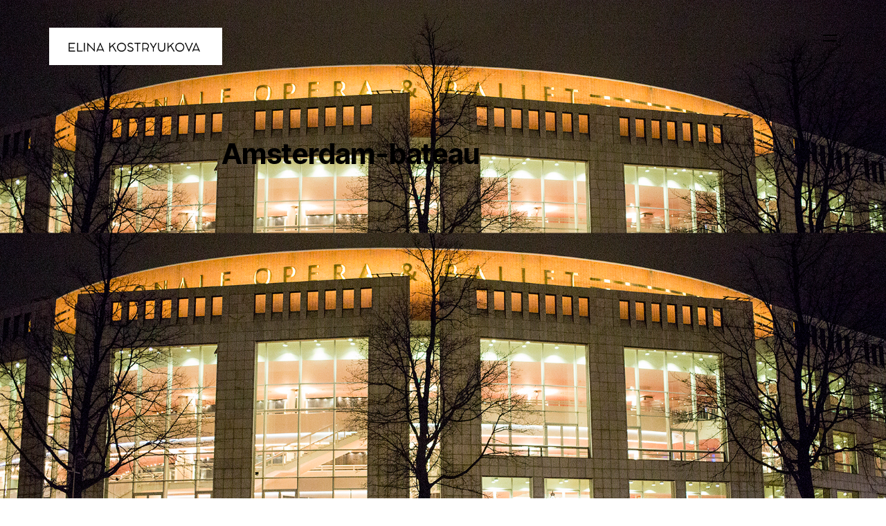

--- FILE ---
content_type: text/css
request_url: https://www.elinakst.com/wp-content/themes/facade/assets/css/main.css?ver=2.0.5
body_size: 8414
content:
@charset "UTF-8";
@font-face {
  font-family: "Inter";
  font-weight: 100 900;
  font-style: normal;
  font-display: swap;
  font-named-instance: "Regular";
  src: url("../fonts/Inter-roman.var.woff2") format("woff2");
}
@font-face {
  font-family: "Inter";
  font-weight: 100 900;
  font-style: italic;
  font-display: swap;
  font-named-instance: "Italic";
  src: url("../fonts/Inter-italic.var.woff2") format("woff2");
}
:root {
  --color-primary: #000;
  --color-bg: #fff;
  --color-primary-dark: #fff;
  --font-primary: Inter;
  --font-secondary: Inter;
  --font-size-base: 15px;
  --font-size-h6-min: 15;
  --font-size-h6-max: 15;
  --font-size-h5-min: 19;
  --font-size-h5-max: 19;
  --font-size-h4-min: 23;
  --font-size-h4-max: 23;
  --font-size-h3-min: 23;
  --font-size-h3-max: 29;
  --font-size-h2-min: 24;
  --font-size-h2-max: 36;
  --font-size-h1-min: 27;
  --font-size-h1-max: 46;
  --font-size-lg-min: 34;
  --font-size-lg-max: 57;
  --font-size-xl-min: 40;
  --font-size-xl-max: 71;
  --font-size-xxl-min: 38;
  --font-size-xxl-max: 89;
  --font-size-h6: clamp(var(--font-size-h6-min) * 1px, var(--font-size-h6-max) * 100vw / 1440, var(--font-size-h6-max) * 1px);
  --font-size-h5: clamp(var(--font-size-h5-min) * 1px, var(--font-size-h5-max) * 100vw / 1440, var(--font-size-h5-max) * 1px);
  --font-size-h4: clamp(var(--font-size-h4-min) * 1px, var(--font-size-h4-max) * 100vw / 1440, var(--font-size-h4-max) * 1px);
  --font-size-h3: clamp(var(--font-size-h3-min) * 1px, var(--font-size-h3-max) * 100vw / 1440, var(--font-size-h3-max) * 1px);
  --font-size-h2: clamp(var(--font-size-h2-min) * 1px, var(--font-size-h2-max) * 100vw / 1440, var(--font-size-h2-max) * 1px);
  --font-size-h1: clamp(var(--font-size-h1-min) * 1px, var(--font-size-h1-max) * 100vw / 1440, var(--font-size-h1-max) * 1px);
  --font-size-lg: clamp(var(--font-size-lg-min) * 1px, var(--font-size-lg-max) * 100vw / 1440, var(--font-size-lg-max) * 1px);
  --font-size-xl: clamp(var(--font-size-xl-min) * 1px, var(--font-size-xl-max) * 100vw / 1440, var(--font-size-xl-max) * 1px);
  --font-size-xxl: clamp(var(--font-size-xxl-min) * 1px, var(--font-size-xxl-max) * 100vw / 1440, var(--font-size-xxl-max) * 1px);
  --line-height-base: 1.75;
  --line-height-h6: 1.75;
  --line-height-h5: 1.6;
  --line-height-h4: 1.5;
  --line-height-h3: 1.4;
  --line-height-h2: 1.3;
  --line-height-h1: 1.25;
  --line-height-lg: 1.15;
  --line-height-xl: 1.1;
  --line-height-xxl: 1;
  --letter-spacing-h6: 0;
  --letter-spacing-h5: 0;
  --letter-spacing-h4: -0.01em;
  --letter-spacing-h3: -0.02em;
  --letter-spacing-h2: -0.025em;
  --letter-spacing-h1: -0.03em;
  --letter-spacing-lg: -0.035em;
  --letter-spacing-xl: -0.04em;
  --letter-spacing-xxl: -0.045em;
  --spacing-base: 30px;
  --spacing-sm: 15px;
  --spacing-md-min: 50;
  --spacing-md-max: 70;
  --spacing-lg-min: 70;
  --spacing-lg-max: 100;
  --spacing-xl-min: 70;
  --spacing-xl-max: 160;
  --spacing-xxl-min: 100;
  --spacing-xxl-max: 210;
  --spacing-outer-min: 30;
  --spacing-outer-max: 80;
  --spacing-md: clamp(var(--spacing-md-min) * 1px, var(--spacing-md-max) * 100vw / 1440, var(--spacing-md-max) * 1px);
  --spacing-lg: clamp(var(--spacing-lg-min) * 1px, var(--spacing-lg-max) * 100vw / 1440, var(--spacing-lg-max) * 1px);
  --spacing-xl: clamp(var(--spacing-xl-min) * 1px, var(--spacing-xl-max) * 100vw / 1440, var(--spacing-xl-max) * 1px);
  --spacing-xxl: clamp(var(--spacing-xxl-min) * 1px, var(--spacing-xxl-max) * 100vw / 1440, var(--spacing-xxl-max) * 1px);
  --spacing-outer: clamp(var(--spacing-outer-min) * 1px, var(--spacing-outer-max) * 100vw / 1440, var(--spacing-outer-max) * 1px);
  --spacing-align: calc(0.5 * (100vw - (var(--aligndefault) + (2 * var(--spacing-outer)))));
  --aligndefault: calc(100vw - calc(var(--spacing-outer) * 2));
  --alignwide: calc(100vw - calc(var(--spacing-outer) * 2));
  --wp--style--block-gap: var(--spacing-base);
  --gallery-block--gutter-size: var(--spacing-base);
  --ease-in-out-quart: cubic-bezier(0.76, 0, 0.24, 1);
  --ease-out-quart: cubic-bezier(0.25, 1, 0.5, 1);
}
@media (min-width: 1024px) {
  :root {
    --aligndefault: 65vw;
  }
}
@media (min-width: 1025px) {
  :root {
    --aligndefault: 50vw;
    --alignwide: calc(100vw - calc(var(--spacing-outer) * 4 + 40px));
  }
}

* {
  box-sizing: border-box;
}

html {
  -webkit-font-smoothing: antialiased;
}

body {
  overflow-x: hidden;
  overflow-wrap: break-word;
  margin: 0;
  background-color: var(--color-bg);
  color: var(--color-primary);
  font-family: var(--font-primary);
  font-size: var(--font-size-base);
  line-height: var(--line-height-base);
  transition: background 0.3s var(--ease-in-out-quart);
}
body.menu-toggled {
  overflow: hidden;
}

a {
  color: currentColor;
  text-decoration: none;
  text-underline-offset: 2px;
}

p {
  margin: 0 0 var(--spacing-base);
}
p:last-child {
  margin-bottom: 0;
}

::selection {
  color: var(--color-bg);
  background: var(--color-primary);
}

h1, h2, h3, h4, h5, h6 {
  clear: both;
  margin: 0 0 var(--spacing-base);
  font-family: var(--font-secondary);
  font-weight: 500;
}

h1, .h1 {
  font-size: var(--font-size-h1);
  font-weight: 600;
  line-height: var(--line-height-h1);
  letter-spacing: var(--letter-spacing-h1);
}

h2, .h2 {
  font-size: var(--font-size-h2);
  line-height: var(--line-height-h2);
  font-weight: 600;
  letter-spacing: var(--letter-spacing-h2);
}

h3, .h3 {
  font-size: var(--font-size-h3);
  line-height: var(--line-height-h3);
  letter-spacing: var(--letter-spacing-h3);
}

h4, .h4 {
  font-size: var(--font-size-h4);
  line-height: var(--line-height-h4);
  letter-spacing: var(--letter-spacing-h4);
}

h5, .h5 {
  font-size: var(--font-size-h5);
  line-height: var(--line-height-h5);
  letter-spacing: var(--letter-spacing-h5);
}

h6, .h6 {
  font-size: var(--font-size-h6);
  line-height: var(--line-height-h6);
  letter-spacing: var(--letter-spacing-h6);
}

.lg {
  font-size: var(--font-size-lg);
  line-height: var(--line-height-lg);
  font-weight: 700;
  letter-spacing: var(--letter-spacing-lg);
}

.xl {
  font-size: var(--font-size-xl);
  line-height: var(--line-height-xl);
  font-weight: 700;
  letter-spacing: var(--letter-spacing-xl);
}

.xxl {
  font-size: var(--font-size-xxl);
  line-height: var(--line-height-xxl);
  font-weight: 700;
  letter-spacing: var(--letter-spacing-xxl);
}

.has-medium-font-size {
  font-size: var(--font-size-h5) !important;
  line-height: var(--line-height-h5);
  letter-spacing: var(--letter-spacing-h5);
}

.has-large-font-size {
  font-size: var(--font-size-h2) !important;
  line-height: var(--line-height-h2);
  letter-spacing: var(--letter-spacing-h2);
}

.has-extra-large-font-size {
  font-size: var(--font-size-h1) !important;
  line-height: var(--line-height-h1);
  letter-spacing: var(--letter-spacing-h1);
}

.has-huge-font-size {
  font-size: var(--font-size-lg) !important;
  line-height: var(--line-height-lg);
  letter-spacing: var(--letter-spacing-lg);
}

img {
  display: block;
  height: auto;
  max-width: 100%;
}

embed,
iframe,
object,
video {
  max-width: 100%;
}

/* Media captions */
figcaption,
.wp-caption,
.wp-caption-text,
.gallery-caption,
.wp-block-image figcaption,
.wp-block-embed figcaption {
  margin-top: var(--spacing-sm);
  margin-bottom: var(--spacing-base);
  color: currentColor;
  text-align: center;
}

.aligndefault,
.entry-content > *:not(.alignwide):not(.alignfull):not(.alignleft):not(.alignright),
*[class*=inner-container] > *:not(.entry-content):not(.alignwide):not(.alignfull):not(.alignleft):not(.alignright) {
  max-width: var(--aligndefault);
  width: 100%;
  margin-right: auto;
  margin-left: auto;
}

.alignwide {
  max-width: var(--alignwide);
  width: 100%;
  margin-right: auto;
  margin-left: auto;
}

.alignfull {
  width: unset;
  margin-right: calc(-1 * var(--spacing-outer));
  margin-left: calc(-1 * var(--spacing-outer));
}

.alignleft {
  float: left;
  max-width: 50%;
  margin-right: var(--spacing-base);
  margin-bottom: var(--spacing-base);
}
.entry-content > .alignleft {
  margin-left: var(--spacing-align);
}

.alignright {
  float: right;
  max-width: 50%;
  margin-left: var(--spacing-base);
  margin-bottom: var(--spacing-base);
}
.entry-content > .alignright {
  margin-right: var(--spacing-align);
}

.aligncenter {
  clear: both;
  display: block;
  float: none;
  margin-right: auto;
  margin-left: auto;
  text-align: center;
}

/* Forms
 * ------------------------------------------- */
button,
input,
select,
textarea {
  max-width: 100%;
  margin: 0;
  color: inherit;
  font-family: inherit;
  font-size: inherit;
  line-height: inherit;
}
button:focus,
input:focus,
select:focus,
textarea:focus {
  outline: none;
}

input[type=text],
input[type=email],
input[type=url],
input[type=password],
input[type=search],
input[type=tel],
textarea {
  width: 100%;
  padding: 0 0 5px;
  border: 0;
  border-bottom: 1px solid currentColor;
  border-radius: 0;
  background: none;
  transition: border 0.6s var(--ease-out-quart);
}

textarea {
  vertical-align: top;
}

button,
input[type=button],
input[type=submit] {
  cursor: pointer;
  padding: 0;
  border: none;
  border-radius: 0;
  background: none;
  font-size: var(--font-size-h4);
  line-height: var(--line-height-h4);
  letter-spacing: var(--letter-spacing-h4);
  -webkit-appearance: none;
}

::-webkit-input-placeholder {
  opacity: 1;
  color: inherit;
}

::-moz-placeholder {
  opacity: 1;
  color: inherit;
}

@media (min-width: 768px) {
  .indent {
    text-indent: 120px;
  }
}

.text-align-center {
  text-align: center;
}

.text-align-right {
  text-align: right;
}

.no-text-decoration a {
  text-decoration: none !important;
}

.cover {
  position: absolute;
  top: 0;
  left: 0;
  width: 100%;
  height: 100%;
  object-fit: cover;
}

.mt-none {
  margin-top: 0;
}

.mt-base {
  margin-top: var(--spacing-base);
}

.mt-md {
  margin-top: var(--spacing-md);
}

.mt-lg {
  margin-top: var(--spacing-lg);
}

.mt-xl {
  margin-top: var(--spacing-xl);
}

.mb-none {
  margin-bottom: 0;
}

.mb-base {
  margin-bottom: var(--spacing-md);
}

.mb-md {
  margin-bottom: var(--spacing-md);
}

.mb-lg {
  margin-bottom: var(--spacing-lg);
}

.mb-xl {
  margin-bottom: var(--spacing-xl);
}

.arrow,
.arrow-back {
  position: relative;
  display: inline-block;
  width: 48px;
  height: 14px;
}
.arrow::before,
.arrow-back::before {
  content: "";
  position: absolute;
  top: 6px;
  left: 0;
  width: 100%;
  height: 2px;
  background-color: currentColor;
}
.arrow::after,
.arrow-back::after {
  content: "";
  position: absolute;
  top: 2px;
  width: 8px;
  height: 8px;
  border-width: 0 2px 2px 0;
  border-style: solid;
  border-color: currentColor;
}

.arrow::after {
  right: 0;
  transform: rotate(-45deg);
}

.arrow-back::after {
  left: 0;
  transform: rotate(135deg);
}

/* Screen reader text ------------------------ */
.screen-reader-text {
  border: 0;
  clip: rect(1px, 1px, 1px, 1px);
  clip-path: inset(50%);
  height: 1px;
  margin: -1px;
  overflow: hidden;
  padding: 0;
  position: absolute;
  width: 1px;
  word-wrap: normal;
}

/* Header
 * ------------------------------------------- */
.site-header {
  display: flex;
  align-items: center;
  justify-content: space-between;
  padding: 40px var(--spacing-outer);
}
.hero-full .site-header {
  z-index: 2;
  position: absolute;
  top: var(--wp-admin--admin-bar--height, 0px);
  left: 0;
  width: 100%;
}
@media (min-width: 768px) {
  .hero-split .site-header {
    z-index: 2;
    position: absolute;
    top: var(--wp-admin--admin-bar--height, 0px);
    left: 0;
    width: 100%;
  }
}
.site-header path {
  fill: currentColor;
}

/* Logo -------------------------------------- */
.site-logo {
  position: relative;
  font-size: var(--font-size-h5);
  line-height: var(--line-height-h5);
  font-weight: 700;
  letter-spacing: var(--letter-spacing-h5);
}
.site-logo img {
  max-width: calc(1px * var(--logo-width, 250));
  transition: opacity 0.3s var(--ease-in-out-quart);
}
.site-logo .logo-light {
  opacity: 0;
  position: absolute;
  top: 0;
  left: 0;
}
.hero-dark .site-logo {
  color: var(--color-primary-dark);
}
.hero-dark .site-logo .logo {
  opacity: 0;
}
.hero-dark .site-logo .logo-light {
  opacity: 1;
}

/* Menu -------------------------------------- */
.site-menu-wrapper ul {
  margin: 0;
  padding: 0;
  list-style: none;
}
.site-menu-wrapper ul li {
  position: relative;
}
@media (max-width: 1024px) {
  .site-menu-wrapper {
    overflow-y: scroll;
    z-index: 998;
    position: fixed;
    top: 0;
    left: 0;
    width: 100%;
    height: 100%;
    background-color: var(--color-bg);
    transform: translateX(100%);
    transition: transform 0.3s var(--ease-in-out-quart);
  }
  .menu-toggled .site-menu-wrapper {
    transform: translateX(0);
    transition-duration: 0.6s;
  }
  .site-menu-wrapper .site-menu-inner {
    min-height: 100%;
    display: flex;
    flex-direction: column;
    justify-content: center;
    padding: var(--spacing-outer);
  }
}
@media (min-width: 1025px) {
  .menu-full .site-menu-wrapper, .menu-center .site-menu-wrapper, .menu-side .site-menu-wrapper {
    overflow: auto;
    z-index: 998;
    position: fixed;
    top: 0;
    width: 100%;
    height: 100%;
    background-color: var(--color-bg);
    transition: transform 0.3s var(--ease-in-out-quart);
  }
  .menu-full .site-menu-wrapper .site-menu-inner, .menu-center .site-menu-wrapper .site-menu-inner, .menu-side .site-menu-wrapper .site-menu-inner {
    min-height: 100%;
    display: flex;
  }
  .menu-full .site-menu-wrapper ul, .menu-center .site-menu-wrapper ul, .menu-side .site-menu-wrapper ul {
    display: flex;
    flex-direction: column;
  }
  .menu-full .site-menu-wrapper {
    left: 0;
    transform: translateY(-100%);
  }
  .menu-full .site-menu-wrapper .site-menu-inner {
    flex-direction: row-reverse;
    align-items: flex-end;
    justify-content: space-between;
    padding: var(--spacing-xl);
  }
  .menu-full .site-menu-wrapper .site-menu {
    text-align: right;
  }
  .menu-full .site-menu-wrapper ul {
    align-items: flex-end;
  }
  .menu-full.menu-toggled .site-menu-wrapper {
    transform: translateY(0);
    transition-duration: 0.6s;
  }
  .menu-center .site-menu-wrapper {
    left: 0;
    text-align: center;
    transform: translateY(-100%);
  }
  .menu-center .site-menu-wrapper .site-menu-inner {
    align-items: center;
    flex-direction: column;
    justify-content: center;
    padding: var(--spacing-md) var(--spacing-xl);
  }
  .menu-center .site-menu-wrapper ul {
    align-items: center;
  }
  .menu-center.menu-toggled .site-menu-wrapper {
    transform: translateY(0);
    transition-duration: 0.6s;
  }
  .menu-side .site-menu-wrapper {
    right: 0;
    width: 50%;
    transform: translateX(100%);
  }
  .menu-side .site-menu-wrapper .site-menu-inner {
    flex-direction: column;
    justify-content: center;
    padding: var(--spacing-md) var(--spacing-lg);
  }
  .menu-side .site-menu-wrapper ul {
    align-items: flex-start;
  }
  .menu-side.menu-toggled .site-menu-wrapper {
    transform: translateX(0);
    transition-duration: 0.6s;
  }
  .menu-classic .site-menu-wrapper .site-menu {
    transition: opacity 0.6s var(--ease-in-out-quart);
  }
  .menu-classic .site-menu-wrapper .site-menu li {
    display: inline-block;
    margin-left: 30px;
  }
  .menu-classic .site-menu-wrapper .site-menu li:hover .sub-menu {
    max-height: var(--submenu-height) !important;
  }
  .menu-classic .site-menu-wrapper .site-menu .lg,
.menu-classic .site-menu-wrapper .site-menu .h5 {
    font-size: var(--font-size-base);
    line-height: 1.75;
    font-weight: 400;
    letter-spacing: 0;
  }
  .menu-classic.hero-dark .site-menu-wrapper {
    color: var(--color-primary-dark);
  }
}
.site-menu-wrapper .sub-menu {
  overflow: hidden;
  transition: max-height 0.6s var(--ease-in-out-quart);
  will-change: transform;
}
.site-menu-wrapper .sub-menu li:first-child {
  margin-top: 15px;
}
.site-menu-wrapper .sub-menu li:last-child {
  margin-bottom: 15px;
}
@media (min-width: 1025px) {
  .menu-classic .site-menu-wrapper .sub-menu {
    z-index: 3;
    position: absolute;
    top: 100%;
    left: 0;
    transition: max-height 0.6s var(--ease-out-quart);
  }
  .menu-classic .site-menu-wrapper .sub-menu li {
    display: block;
    margin-left: 0;
  }
}
.site-menu-wrapper .sub-menu a {
  text-decoration: underline;
  text-decoration-color: transparent;
  text-underline-offset: 2px;
  transition: text-decoration-color 0.3s;
}
.site-menu-wrapper .sub-menu a:hover {
  text-decoration-color: currentColor;
}
.site-menu-wrapper .sub-menu .current-menu-item > a {
  text-decoration: underline;
}
.site-menu-wrapper .submenu-open .sub-menu {
  max-height: var(--submenu-height) !important;
}

/* Submenu toogle */
@media (max-width: 1024px) {
  .submenu-toggle {
    font-size: var(--font-size-lg);
    line-height: var(--line-height-lg);
    font-weight: 300;
  }
  .submenu-toggle::before {
    content: "+";
    width: 40px;
    display: inline-block;
    text-align: center;
  }
  .submenu-open .submenu-toggle::before {
    content: "-";
  }
}
@media (min-width: 1025px) {
  .menu-full .submenu-toggle, .menu-center .submenu-toggle, .menu-side .submenu-toggle {
    position: absolute;
    top: 0;
    left: 0;
    width: 100%;
    height: 100%;
    cursor: pointer;
  }
  .menu-full .submenu-open .submenu-toggle, .menu-center .submenu-open .submenu-toggle, .menu-side .submenu-open .submenu-toggle {
    pointer-events: none;
  }
}

.menu-close {
  pointer-events: none;
  opacity: 0;
  visibility: hidden;
  z-index: 997;
  position: fixed;
  top: 0;
  left: 0;
  width: 100%;
  height: 100%;
  background-color: rgba(0, 0, 0, 0.1);
  transition: opacity 0.3s, visibility 0.3s;
}
.menu-toggled .menu-close {
  pointer-events: auto;
  opacity: 1;
  visibility: visible;
}

/* Menu toggle ------------------------------- */
.menu-toggle {
  z-index: 999;
  cursor: pointer;
  position: fixed;
  top: calc(var(--wp-admin--admin-bar--height, 0px) + 50px);
  right: var(--spacing-outer);
}
@media (min-width: 1025px) {
  .menu-classic .menu-toggle {
    display: none;
  }
}
.menu-toggle::after {
  content: "";
  display: block;
  position: absolute;
  top: -20px;
  right: -20px;
  bottom: -20px;
  left: -20px;
}
.menu-toggle div {
  width: 20px;
  height: 2px;
  transition: transform 0.3s;
}
.menu-toggle div:last-child {
  margin-top: 6px;
}
.menu-toggle span {
  display: block;
  width: 100%;
  height: 100%;
  transition: transform 0.5s 0.1s;
  transform-origin: left;
}
.menu-toggle span::before {
  content: "";
  display: block;
  width: 100%;
  height: 100%;
  background-color: currentColor;
  transition: color 0.3s, transform 0.5s 0.1s;
}
.is-animating .menu-toggle span {
  transform: scaleX(0);
}
.is-leaving .menu-toggle span {
  transform: scaleX(0);
  transform-origin: right;
}
.menu-toggled .menu-toggle div:nth-child(1) {
  transform: translateY(4px) rotate(45deg);
}
.menu-toggled .menu-toggle div:nth-child(2) {
  transform: translateY(-4px) rotate(-45deg);
}
.menu-toggle div:nth-child(2) span {
  transition-delay: 0.2s;
}
.menu-toggle:hover span::before {
  animation: menu-toggle 0.5s 0.1s forwards;
}
.menu-toggle:hover div:nth-child(2) span::before {
  animation: menu-toggle 0.5s 0.2s forwards;
}

@keyframes menu-toggle {
  0%, 49% {
    transform-origin: right;
  }
  49% {
    transform: scaleX(0);
  }
  50%, 100% {
    transform-origin: left;
  }
}
.menu-toggled:not(.menu-side) {
  overflow: hidden;
}

body:not(.menu-toggled) .menu-toggle.dark {
  color: var(--color-primary-dark);
}

/* Info -------------------------------------- */
@media (max-width: 1024px) {
  .site-info {
    margin-top: var(--spacing-base);
  }
}
@media (min-width: 1025px) {
  .menu-center .site-info, .menu-side .site-info {
    margin-top: var(--spacing-md);
  }
  .menu-classic .site-info {
    display: none;
  }
}
.site-info a {
  text-decoration: underline;
  text-decoration-color: transparent;
  transition: text-decoration-color 0.3s;
}
.site-info a:hover {
  text-decoration-color: currentColor;
}

.site-social a {
  margin-right: 10px;
}
@media (min-width: 1025px) {
  .menu-center .site-social a {
    margin: 0 5px;
  }
}

/* Hero
 * ------------------------------------------- */
.site-hero {
  position: relative;
}
.hero-dark .site-hero {
  color: var(--color-primary-dark);
}

.hero-caption * + * {
  margin-top: var(--spacing-sm);
}
@media (min-width: 768px) {
  .hero-caption * + * {
    margin-top: var(--spacing-base);
  }
}
.hero-caption .hero-title {
  margin-bottom: 0;
  font-weight: 700;
}
.hero-caption.alignfull {
  width: 100%;
  margin-right: 0;
  margin-left: 0;
  padding-right: var(--spacing-outer);
  padding-left: var(--spacing-outer);
}
.hero-caption .hero-subtitle span + span::before {
  content: "—";
  margin: 0 15px;
}
@media (max-width: 767px) {
  .hero-caption .hero-back {
    display: none;
  }
}
.hero-caption .arrow-back {
  margin-right: 8px;
  transform: translateY(2px);
}

.hero-media {
  user-select: none;
  pointer-events: none;
}
.hero-media .mask {
  position: absolute;
  top: 0;
  right: 0;
  bottom: 0;
  left: 0;
  will-change: transform;
}

/* Default style ----------------------------- */
.hero-default .site-hero {
  margin-top: var(--spacing-md);
}
.hero-default .hero-media {
  position: relative;
  margin-top: var(--spacing-lg);
}
.hero-default .hero-media::before {
  content: "";
  height: 80vh;
  display: block;
}
.hero-default .hero-has-parallax .hero-media {
  overflow: hidden;
}
.hero-default .hero-has-parallax .mask {
  top: -10%;
  bottom: -5%;
}

/* Fullscreen style -------------------------- */
.hero-full .site-hero {
  isolation: isolate;
  height: 100vh;
  display: flex;
  justify-content: center;
  align-items: center;
}
.hero-full .hero-media {
  z-index: -1;
}
.hero-full .hero-has-parallax .hero-media {
  overflow: hidden;
  position: absolute;
  top: 0;
  left: 0;
  width: 100%;
  height: 100%;
}

/* Split style ------------------------------- */
@media (max-width: 767px) {
  .hero-split .site-hero {
    margin-top: var(--spacing-md);
  }
}
@media (min-width: 768px) {
  .hero-split .site-hero {
    max-width: var(--alignwide);
    width: 100%;
    height: 100vh;
    margin-right: auto;
    margin-left: auto;
    display: grid;
    grid-template-columns: 1fr 1fr;
    align-items: center;
  }
}
.hero-split .hero-media {
  position: relative;
}
.hero-split .hero-media::before {
  content: "";
  height: 80vh;
  display: block;
}
.hero-split .hero-has-parallax .hero-media {
  overflow: hidden;
}
.hero-split .hero-has-parallax .mask {
  top: -5%;
  bottom: -5%;
}
@media (max-width: 767px) {
  .hero-split .hero-caption {
    max-width: var(--aligndefault);
    width: 100%;
    margin-right: auto;
    margin-bottom: var(--spacing-lg);
    margin-left: auto;
  }
}
@media (min-width: 768px) {
  .hero-split .hero-caption {
    padding-right: var(--spacing-lg);
  }
}

/* Main
 * ------------------------------------------- */
.site-main {
  padding-right: var(--spacing-outer);
  padding-left: var(--spacing-outer);
}
.no-hero .site-main {
  margin-top: var(--spacing-md);
}
.no-hero.home.blog .site-main {
  margin-top: var(--spacing-xl);
}
.no-hero.has-bg-title .site-main {
  margin-top: 60vh;
}

/* 404 --------------------------------------- */
.error404 .site-hero {
  margin-top: 0;
  margin-bottom: 0;
  text-align: center;
  --spacing-base: var(--spacing-sm);
}
.error404 .hero-title {
  font-size: var(--font-size-xxl);
  line-height: var(--line-height-xxl);
  letter-spacing: var(--letter-spacing-xxl);
}
.error404 .hero-subtitle a {
  text-decoration: underline;
}
.error404 .hero-subtitle a:hover {
  text-decoration: none;
}
.error404 .site-footer {
  position: absolute;
  left: 0;
  bottom: 0;
  width: 100%;
}

/* Footer
 * ------------------------------------------- */
.site-footer {
  margin-top: var(--spacing-xxl);
  padding: 0 var(--spacing-outer) 40px;
}
@media (min-width: 768px) {
  .site-footer {
    display: grid;
    grid-template-columns: 1fr 1fr;
  }
}
.site-footer a {
  text-decoration: underline;
  text-decoration-color: transparent;
  transition: text-decoration-color 0.3s;
}
.site-footer a:hover {
  text-decoration-color: currentColor;
}
@media (min-width: 768px) {
  .site-footer .footer-column:nth-child(2) {
    text-align: right;
  }
}
.single-project .site-footer {
  margin-top: 0;
}

/* Background media -------------------------- */
.has-bg-media {
  isolation: isolate;
}

.background-media {
  opacity: calc(0.01 * var(--bg-opacity, 100));
  z-index: -1;
  pointer-events: none;
  user-select: none;
  position: fixed;
  top: 0;
  left: 0;
  width: 100%;
  height: 100vh;
  transition: opacity 0.6s ease;
}
.is-animating .background-media {
  opacity: 0;
}
.is-leaving .background-media {
  opacity: 0;
}
.background-media img {
  transition: transform 0.8s var(--ease-out-quart);
}
.is-animating .background-media img {
  transform: scale(1.04);
}
.is-leaving .background-media img {
  transform: scale(1.04);
}

/* Background title -------------------------- */
.has-bg-title {
  isolation: isolate;
}

.background-title {
  z-index: -1;
  pointer-events: none;
  user-select: none;
  position: fixed;
  top: 0;
  left: 0;
  width: 100%;
  height: 100vh;
  display: flex;
  align-items: center;
  font-family: var(--font-secondary);
  transition: opacity 0.6s var(--ease-in-out-quart);
}
.background-title > div {
  width: 100%;
  padding-right: var(--spacing-outer);
  padding-left: var(--spacing-outer);
}
.is-animating .background-title {
  opacity: 0;
}
.is-leaving .background-title {
  opacity: 0;
}
.projects-hovered .background-title {
  opacity: 0;
  transition-duration: 0.3s;
}

/* Entry
 * ------------------------------------------- */
.entry-content > *,
[class*=inner-container] > * {
  margin-top: var(--spacing-base);
  margin-bottom: var(--spacing-base);
}
.entry-content > *:first-child,
[class*=inner-container] > *:first-child {
  margin-top: 0;
}
.entry-content > *:last-child,
[class*=inner-container] > *:last-child {
  margin-bottom: 0;
}
.entry-content > *.alignleft, .entry-content > *.alignright,
[class*=inner-container] > *.alignleft,
[class*=inner-container] > *.alignright {
  margin-top: 0;
}

.entry-content::after {
  clear: both;
  display: table;
  content: "";
}
.entry-content a {
  text-decoration: underline;
  transition: text-decoration-color 0.3s;
}
.entry-content a:hover {
  text-decoration-color: transparent;
}
.entry-content p.has-background {
  padding: var(--spacing-base);
}

/* Entry media */
.entry-media {
  position: relative;
  clip-path: inset(0);
  transition: clip-path 0.6s var(--ease-in-out-quart), opacity 0.4s var(--ease-in-out-quart), transform 0.6s var(--ease-in-out-quart);
}
.entry-media::before {
  content: "";
  display: block;
  padding-top: 62.5%;
}
.is-animating .entry-media {
  clip-path: inset(100% 0 0 0);
  will-change: transform;
}
.is-leaving .entry-media {
  clip-path: inset(0 0 100% 0);
}
.entry-media .mask {
  position: absolute;
  top: 0;
  left: 0;
  width: 100%;
  height: 100%;
  transition: transform 0.6s var(--ease-in-out-quart);
  transform: perspective(1000px);
}
.is-animating .entry-media .mask {
  transform: scale(1.05) translateY(30px);
  will-change: transform;
}
.is-leaving .entry-media .mask {
  transform: scale(1.05) translateY(-30px);
}
.entry-media img,
.entry-media video {
  transition: opacity 0.3s var(--ease-in-out-quart), transform 0.6s var(--ease-out-quart);
}
.entry-media:hover img,
.entry-media:hover video {
  transform: scale(1.03);
}

/* Entry tags */
.entry-tags {
  clear: both;
}
.entry-tags a {
  margin-right: 15px;
  text-transform: lowercase;
  text-decoration: none;
}
.entry-tags a::before {
  content: "#";
}

/* Blog
 * ------------------------------------------- */
.blog-area .entry-meta {
  margin-bottom: var(--spacing-sm);
}
.blog-area .entry-title {
  margin: 0;
}
.blog-area .arrow {
  margin-top: var(--spacing-sm);
}
.blog-area .sticky .entry-sticky {
  display: inline-block;
  margin-bottom: var(--spacing-base);
  padding: 2px 5px;
  border-radius: 3px;
  background-color: #eee;
}

/* Split style ------------------------------- */
.blog-area.split {
  --spacing-blog-caption: calc((var(--alignwide) - var(--aligndefault)) / 2);
}
@media (max-width: 1024px) {
  .blog-area.split .hentry:not(:last-child) {
    margin-bottom: var(--spacing-lg);
  }
}
@media (min-width: 1024px) {
  .blog-area.split .hentry {
    display: grid;
    grid-template-columns: 3fr 4fr;
    gap: var(--spacing-md);
    align-items: center;
  }
  .blog-area.split .hentry:not(:last-child) {
    margin-bottom: var(--spacing-xl);
  }
  .blog-area.split .hentry:nth-child(odd) .entry-media {
    grid-column: 2;
    grid-row: 1;
  }
  .blog-area.split .hentry:nth-child(odd) .entry-caption {
    padding-left: var(--spacing-blog-caption);
  }
  .blog-area.split .hentry:nth-child(even) {
    grid-template-columns: 4fr 3fr;
  }
  .blog-area.split .hentry:nth-child(even) .entry-caption {
    padding-right: var(--spacing-blog-caption);
  }
}
@media (max-width: 1024px) {
  .blog-area.split .entry-media {
    margin-bottom: var(--spacing-base);
  }
}
@media (min-width: 768px) and (max-width: 1023px) {
  .blog-area.split .entry-caption {
    padding: 0 25%;
  }
}
@media (max-width: 1023px) {
  .blog-area.split .entry-caption {
    text-align: center;
  }
}
.blog-area.split .entry-meta span + span::before {
  content: "—";
  margin: 0 15px;
}

/* Grid style -------------------------------- */
.blog-area.grid {
  display: grid;
  grid-gap: var(--spacing-lg);
}
@media (min-width: 1024px) {
  .blog-area.grid {
    grid-template-columns: 1fr 1fr;
  }
}
.blog-area.grid .entry-media {
  margin-bottom: var(--spacing-base);
}
.blog-area.grid .entry-meta {
  display: flex;
  justify-content: space-between;
  flex-wrap: wrap;
}
@media (min-width: 768px) {
  .blog-area.grid .entry-title {
    padding-right: 50%;
  }
}
@media (min-width: 1024px) {
  .blog-area.grid .entry-title {
    padding-right: 30%;
  }
}

/* Wide style -------------------------------- */
.blog-area.wide .hentry:not(:last-child) {
  margin-bottom: var(--spacing-lg);
}
.blog-area.wide .entry-media {
  margin-bottom: var(--spacing-md);
}
.blog-area.wide .entry-media::before {
  padding-top: 56.25%;
}
.blog-area.wide .entry-caption {
  text-align: center;
}
@media (min-width: 768px) {
  .blog-area.wide .entry-caption {
    padding: 0 25%;
  }
}
.blog-area.wide .entry-meta span + span::before {
  content: "—";
  margin: 0 15px;
}
.blog-area.wide .entry-title {
  font-size: var(--font-size-h2);
  line-height: var(--line-height-h2);
  font-weight: 600;
  letter-spacing: var(--letter-spacing-h2);
}

/* Portfolio
 * ------------------------------------------- */
.portfolio-area .hentry {
  position: relative;
}
.portfolio-area .entry-media::after {
  content: "";
  pointer-events: none;
  user-select: none;
  opacity: 0;
  position: absolute;
  top: 0;
  left: 0;
  width: 100%;
  height: 100%;
  background-color: var(--overlay-color, transparent);
  transition: opacity 0.3s;
}
.portfolio-area .entry-media .secondary {
  opacity: 0;
}
.portfolio-area .entry-media:hover .secondary {
  opacity: 1;
}
.portfolio-area .entry-caption h3 {
  margin: 0;
}
.portfolio-area .hentry:hover .entry-media::after {
  opacity: calc(var(--overlay-opacity, 0) * 0.01);
}

/* Classic style ----------------------------- */
.portfolio-area.classic {
  display: grid;
  gap: var(--spacing-lg);
}
@media (min-width: 768px) {
  .portfolio-area.classic {
    grid-template-columns: repeat(2, 1fr);
  }
}

/* Modern style ------------------------------ */
.portfolio-area.modern {
  display: grid;
  grid-row-gap: var(--spacing-lg);
  align-items: start;
}
@media (min-width: 768px) {
  .portfolio-area.modern {
    grid-template-columns: repeat(8, 1fr);
    grid-row-gap: var(--spacing-xxl);
  }
  .portfolio-area.modern .hentry:nth-child(6n-5) {
    grid-column: 1/4;
  }
  .portfolio-area.modern .hentry:nth-child(6n-4) {
    grid-column: 5/9;
    margin-top: 100px;
  }
  .portfolio-area.modern .hentry:nth-child(3n-3) {
    grid-column: 3/7;
  }
  .portfolio-area.modern .hentry:nth-child(6n-2) {
    grid-column: 1/5;
  }
  .portfolio-area.modern .hentry:nth-child(6n-2):not(:last-of-type) {
    margin-top: 100px;
  }
  .portfolio-area.modern .hentry:nth-child(6n-1) {
    grid-column: 6/9;
  }
}
.portfolio-area.modern .entry-media::before {
  padding-top: 56.25%;
}

/* Minimal style ----------------------------- */
.portfolio-area.minimal {
  display: grid;
  grid-row-gap: var(--spacing-lg);
}
@media (min-width: 768px) {
  .portfolio-area.minimal {
    grid-template-columns: repeat(12, 1fr);
    grid-row-gap: var(--spacing-xxl);
  }
  .portfolio-area.minimal .hentry:nth-child(4n-3) {
    grid-column: 1/9;
  }
  .portfolio-area.minimal .hentry:nth-child(4n-2) {
    grid-column: 7/13;
  }
  .portfolio-area.minimal .hentry:nth-child(4n-1) {
    grid-column: 3/10;
  }
  .portfolio-area.minimal .hentry:nth-child(4n) {
    grid-column: 6/12;
  }
}
.portfolio-area.minimal .entry-media::before {
  padding-top: 56.25%;
}

/* Metro style -------------------------------- */
.portfolio-area.metro {
  display: grid;
}
@media (min-width: 768px) {
  .portfolio-area.metro {
    grid-template-columns: repeat(2, 1fr);
  }
  .portfolio-area.metro .hentry.tall {
    grid-row-end: span 2;
  }
  .portfolio-area.metro .hentry.tall .entry-media::before {
    padding-top: 125%;
  }
}

/* Offset style ------------------------------ */
.portfolio-area.offset::after {
  clear: both;
  display: table;
  content: "";
}
@media (max-width: 768px) {
  .portfolio-area.offset .hentry {
    margin-bottom: var(--spacing-lg);
  }
}
@media (min-width: 768px) {
  .portfolio-area.offset .hentry {
    width: calc(50% - var(--spacing-outer) / 2);
  }
  .portfolio-area.offset .hentry:nth-child(odd) {
    float: left;
    clear: left;
    margin-top: 140px;
  }
  .portfolio-area.offset .hentry:nth-child(even) {
    float: right;
    clear: right;
  }
}
@media (min-width: 1025px) {
  .portfolio-area.offset .hentry {
    width: calc(50% - 70px);
  }
}
.portfolio-area.offset .entry-media::before {
  padding-top: 125%;
}

/* Classic caption --------------------------- */
.caption-classic .entry-caption {
  padding-top: var(--spacing-base);
}
.caption-classic .entry-caption h3 {
  font-size: var(--font-size-h5);
  line-height: var(--line-height-h5);
  letter-spacing: var(--letter-spacing-h5);
}
.caption-classic.metro .entry-caption {
  user-select: none;
  pointer-events: none;
  position: absolute;
  top: 0;
  left: 0;
  width: 100%;
  height: 100%;
  display: flex;
  flex-direction: column;
  justify-content: end;
  padding: var(--spacing-base);
}

/* Fixed caption ----------------------------- */
.caption-fixed .entry-caption {
  opacity: 0;
  visibility: hidden;
  user-select: none;
  pointer-events: none;
  z-index: 3;
  position: fixed;
  top: 0;
  left: 0;
  width: 100vw;
  height: 100vh;
  padding: var(--spacing-outer);
  display: flex;
  flex-direction: column;
  justify-content: center;
  text-align: center;
  transform: translateY(30px);
  transition: 0.3s var(--ease-in-out-quart);
}
.caption-fixed .entry-caption h3 {
  font-size: var(--font-size-xl);
  line-height: var(--line-height-xl);
  font-weight: 700;
  letter-spacing: var(--letter-spacing-xl);
}
.caption-fixed .entry-caption p {
  margin-top: 15px;
  font-size: var(--font-size-h5);
  line-height: 1.5;
}

.projects-hovered .hentry:hover .entry-caption {
  opacity: 1;
  visibility: visible;
  transform: translateY(0);
}

.is-leaving .projects-hovered .caption-fixed .entry-caption {
  opacity: 0;
  visibility: hidden;
  transform: translateY(-30px);
}

/* Minimal caption --------------------------- */
.caption-minimal .entry-caption {
  pointer-events: none;
  user-select: none;
  z-index: 3;
  position: fixed;
  top: 0;
  left: 0;
  padding-top: 20px;
  text-align: center;
  transform: translateX(-50%);
}
.caption-minimal h3 {
  opacity: 0;
  visibility: hidden;
  font-size: var(--font-size-h4);
  line-height: var(--line-height-h4);
  letter-spacing: var(--letter-spacing-h4);
}
.caption-minimal p {
  display: none;
}
.caption-minimal .hentry:hover .entry-caption h3 {
  opacity: 1;
  visibility: visible;
}

/* Side caption ------------------------------ */
@media (max-width: 1025px) {
  .caption-side .entry-caption {
    padding-top: var(--spacing-base);
  }
}
@media (min-width: 1025px) {
  .caption-side .entry-caption {
    position: absolute;
    top: 100%;
    left: -70px;
    padding: 0;
    transform: rotate(-90deg);
    transform-origin: top left;
  }
}
.caption-side .entry-caption h3 {
  margin: 0;
  font-size: var(--font-size-h5);
  line-height: var(--line-height-h5);
  letter-spacing: var(--letter-spacing-h5);
}
.caption-side.metro .entry-caption {
  user-select: none;
  pointer-events: none;
  position: absolute;
  top: 100%;
  left: 0;
  width: 100%;
  height: 100%;
  display: flex;
  flex-direction: column;
  padding: var(--spacing-base);
  transform: rotate(-90deg);
  transform-origin: top left;
}

/* Overlay caption --------------------------- */
.caption-overlay .entry-caption {
  user-select: none;
  pointer-events: none;
  position: absolute;
  top: 0;
  left: 0;
  width: 100%;
  height: 100%;
  display: flex;
  flex-direction: column;
  justify-content: center;
  align-items: center;
  text-align: center;
  padding: var(--spacing-base);
}
.caption-overlay .entry-caption h3 {
  opacity: 0;
  transform: translateY(15px);
  transition: opacity 0.3s var(--ease-in-out-quart), transform 0.3s var(--ease-in-out-quart);
  font-size: var(--font-size-h4);
  line-height: var(--line-height-h4);
  letter-spacing: var(--letter-spacing-h4);
}
.caption-overlay .entry-caption p {
  opacity: 0;
  transform: translateY(15px);
  transition: opacity 0.3s var(--ease-in-out-quart) 0.03s, transform 0.3s var(--ease-in-out-quart) 0.03s;
}
.caption-overlay .hentry:hover h3,
.caption-overlay .hentry:hover p {
  opacity: 1;
  transform: translateY(0);
}
.caption-overlay.metro h3 {
  font-size: var(--font-size-h1);
  line-height: var(--line-height-h1);
  font-weight: 700;
  letter-spacing: var(--letter-spacing-h1);
}

/* Blocks
 * ------------------------------------------- */
/* Columns ----------------------------------- */
.wp-block-columns {
  gap: var(--spacing-base) !important;
}

.wp-block-columns.alignfull,
.wp-block[data-align=full] > .wp-block-columns {
  padding-right: var(--spacing-outer);
  padding-left: var(--spacing-outer);
}

.wp-block-columns > .wp-block-column > *:first-child {
  margin-top: 0;
}

.wp-block-columns > .wp-block-column > *:last-child:not(.block-list-appender) {
  margin-bottom: 0;
}

@media (min-width: 600px) and (max-width: 781px) {
  .wp-block-columns:not(.is-not-stacked-on-mobile) > .wp-block-column:not(:only-child) {
    flex-basis: 100% !important;
    flex-grow: 0;
  }
  .wp-block-columns:not(.is-not-stacked-on-mobile) > .wp-block-column:nth-child(2n) {
    flex-basis: 100% !important;
    margin-left: 0;
  }
}
/* Image ------------------------------------- */
.wp-block-image {
  text-align: center;
}
.wp-block-image .alignleft {
  margin-right: var(--spacing-base);
}
.wp-block-image .alignright {
  margin-left: var(--spacing-base);
}

/* Gallery ----------------------------------- */
.wp-block-gallery {
  gap: var(--spacing-base) !important;
}
.wp-block-gallery .blocks-gallery-caption {
  display: none;
}

/* Video ------------------------------------- */
.wp-block-video video {
  max-width: unset;
  width: 100%;
}

/* Cover ------------------------------------- */
.wp-block-cover {
  padding: 0;
}
.wp-block-cover__inner-container,
.wp-block-cover .wp-block-cover-text {
  max-width: var(--aligndefault);
  padding: var(--spacing-base);
  color: #fff;
}
.wp-block-cover__inner-container a:not(.wp-block-button__link):not(.wp-block-file__button),
.wp-block-cover .wp-block-cover-text a:not(.wp-block-button__link):not(.wp-block-file__button) {
  color: currentColor;
}
.wp-block-cover:not([class*=background-color]) .wp-block-cover__inner-container,
.wp-block-cover:not([class*=background-color]) .wp-block-cover-image-text,
.wp-block-cover:not([class*=background-color]) .wp-block-cover-text {
  color: #fff;
}

/* Group ------------------------------------- */
.wp-block-group::after {
  clear: both;
  display: table;
  content: "";
}
.wp-block-group.has-background {
  padding: var(--spacing-base);
}

/* Spacer ------------------------------------ */
.wp-block-spacer {
  display: block;
}
@media (max-width: 768px) {
  .wp-block-spacer {
    height: var(--spacing-base) !important;
  }
}

/* Button ------------------------------------ */
.wp-block-button__link {
  font-size: var(--font-size-base);
  text-decoration: none !important;
}
.is-style-squared .wp-block-button__link {
  border-radius: 0;
}

/* Table ------------------------------------- */
table,
.wp-block-table {
  width: 100%;
  min-width: 240px;
  border-collapse: collapse;
}
table td, table th,
.wp-block-table td,
.wp-block-table th {
  padding: var(--spacing-sm);
  border: 1px solid;
}
table th,
.wp-block-table th {
  text-align: inherit;
}
table.is-style-stripes td, table.is-style-stripes th,
.wp-block-table.is-style-stripes td,
.wp-block-table.is-style-stripes th {
  border-color: transparent;
}

/* Separator --------------------------------- */
hr,
.wp-block-separator {
  border-style: none;
  border-bottom: 1px solid;
  clear: both;
}
hr:not(.is-style-wide):not(.is-style-dots),
.wp-block-separator:not(.is-style-wide):not(.is-style-dots) {
  max-width: 30px !important;
}
hr.is-style-dots,
.wp-block-separator.is-style-dots {
  border-bottom: none;
}

/* Preformatted ------------------------------ */
pre {
  overflow-x: auto;
}

/* Blockquote -------------------------------- */
blockquote {
  position: relative;
  padding: 0;
}
blockquote::before {
  content: "″";
  position: absolute;
  left: -20px;
  font-size: var(--font-size-h4);
  line-height: var(--font-size-h4);
}
blockquote p {
  font-size: var(--font-size-h5);
  line-height: var(--line-height-h5);
  font-weight: 500;
}

cite {
  font-style: normal;
}

.wp-block-quote.is-style-large {
  padding: 0;
}
.wp-block-quote.is-style-large::before {
  left: -25px;
  font-size: var(--font-size-h2);
  line-height: var(--font-size-h2);
}
.wp-block-quote.is-style-large p {
  font-size: var(--font-size-h3);
  line-height: var(--line-height-h3);
  font-style: normal;
  letter-spacing: var(--letter-spacing-h3);
}
.wp-block-quote.is-style-large cite {
  font-size: var(--font-size-base);
}
.wp-block-quote.has-text-align-right::before {
  content: "";
}
.wp-block-quote.has-text-align-right p::before {
  content: "″";
  position: relative;
  margin-right: 10px;
  font-size: var(--font-size-h2);
  line-height: var(--font-size-h2);
}
.wp-block-quote.has-text-align-center::before {
  display: none;
}

/* Pullquote --------------------------------- */
.wp-block-pullquote blockquote::before {
  position: relative;
  left: 0;
  font-size: var(--font-size-h1);
  line-height: var(--font-size-h1);
}
.wp-block-pullquote blockquote p {
  font-size: var(--font-size-h2) !important;
  line-height: var(--line-height-h2);
  font-weight: 600;
  letter-spacing: var(--letter-spacing-h2);
}
.wp-block-pullquote cite, .wp-block-pullquote__citation {
  display: block;
  margin-top: var(--spacing-base);
}

/* Comments
 * ------------------------------------------- */
.comments-area {
  margin-top: var(--spacing-xl);
}

.comment-list {
  margin-bottom: var(--spacing-lg);
}
.comment-list .comment {
  list-style: none;
  margin-bottom: var(--spacing-md);
}

.comment-body {
  margin-bottom: var(--spacing-md);
}
.comment-body .comment-meta {
  position: relative;
  margin-bottom: var(--spacing-base);
  padding-left: 85px;
}
.comment-body .comment-meta .avatar {
  position: absolute;
  top: -3px;
  left: 0;
  border-radius: 50%;
  width: 60px;
}
.comment-body .comment-meta .bypostauthor .avatar {
  padding: 4px;
  border: 2px solid currentColor;
}
.comment-body .comment-meta .says {
  display: none;
}
.comment-body .reply {
  margin-top: var(--spacing-base);
}
.comment-body .reply a {
  text-decoration: underline;
}
.comment-body .reply a:hover {
  text-decoration: none;
}

.comment-reply-title {
  display: flex;
  align-items: baseline;
  justify-content: space-between;
  font-size: var(--font-size-h4);
  line-height: var(--line-height-h4);
  letter-spacing: var(--letter-spacing-h4);
}
.comment-reply-title small {
  font-size: var(--font-size-base);
  line-height: var(--line-height-base);
  font-weight: 400;
  letter-spacing: var(--letter-spacing-base);
}
.comment-reply-title small a {
  text-decoration: underline;
}
.comment-reply-title small a:hover {
  text-decoration: none;
}

.logged-in-as a {
  text-decoration: underline;
}
.logged-in-as a:hover {
  text-decoration: none;
}

/* Comment form ------------------------------ */
.comment-form label {
  display: none;
}

/* Navigation
 * ------------------------------------------- */
/* Load more --------------------------------- */
.load-more {
  cursor: pointer;
  position: relative;
  display: table;
  margin: var(--spacing-xl) auto 0;
  opacity: 0;
  transform: translateY(30px);
  transition: opacity 0.6s var(--ease-in-out-quart), transform 0.8s var(--ease-in-out-quart);
}
.load-more::before, .load-more::after {
  content: "";
  position: absolute;
  bottom: 0;
  left: 50%;
  width: 0;
  height: 2px;
  background-color: currentColor;
  transform: translateX(-50%);
}
.load-more::before {
  transition: transform 0.6s var(--ease-out-quart), width 0.6s var(--ease-in-out-quart) 0.3s;
}
.load-more:hover::before {
  transform: translateX(-50%) scaleX(250%);
}
.load-more::after {
  opacity: 0;
  width: 40%;
}
.load-more.loading {
  pointer-events: none;
  user-select: none;
  height: 2px;
  overflow: hidden;
}
.load-more.loading::before {
  opacity: 0;
}
.load-more.loading::after {
  opacity: 1;
  animation: load-more 1s 0s infinite;
}
.load-more.hidden {
  opacity: 0;
  visibility: hidden;
  margin-top: 0;
}
.load-more.aos-active {
  opacity: 1;
  transform: translateY(0);
}
.load-more.aos-active::before {
  width: 40%;
}
.is-leaving .load-more {
  opacity: 0;
  transform: translateY(-30px);
}
.is-leaving .load-more::before {
  width: 0;
  transition-delay: 0s;
}

@keyframes load-more {
  0%, 44%, 88.1%, 100% {
    transform-origin: left;
  }
  0%, 100%, 88% {
    transform: translateX(-50%) scaleX(0);
  }
  44.1%, 88% {
    transform-origin: right;
  }
  33%, 44% {
    transform: translateX(-50%) scaleX(1);
  }
}
/* Project navigation ------------------------ */
.project-navigation {
  isolation: isolate;
  width: var(--aligndefault);
  height: 80vh;
  display: flex;
  align-items: center;
  justify-content: center;
  margin: 0 auto;
  text-align: center;
}
.project-navigation-inner {
  position: relative;
}
.project-navigation p {
  margin-bottom: 15px;
}
.project-navigation .lg {
  font-family: var(--font-secondary);
}
.project-navigation-media {
  pointer-events: none;
  user-select: none;
  z-index: -1;
  overflow: hidden;
  position: absolute;
  top: -50%;
  left: 50%;
  width: 400px;
  clip-path: inset(0 0 100% 0);
  will-change: transform;
  transition: clip-path 0.6s var(--ease-in-out-quart);
}
.project-navigation-media::before {
  content: "";
  display: block;
  padding-top: 56.25%;
}
.project-navigation-media img {
  transform: scale(1.1) translateY(-30px);
  transition: transform 0.8s var(--ease-in-out-quart);
}
.project-navigation-inner:hover .project-navigation-media {
  clip-path: inset(0);
}
.project-navigation-inner:hover .project-navigation-media img {
  transform: scale(1);
}

/* Post navigation --------------------------- */
.post-navigation {
  max-width: var(--alignwide);
  width: 100%;
  margin-top: var(--spacing-xl);
  margin-right: auto;
  margin-left: auto;
}
.post-navigation::after {
  clear: both;
  display: table;
  content: "";
}
.post-navigation .nav-previous {
  float: left;
  max-width: 45%;
}
@media (min-width: 1024px) {
  .post-navigation .nav-previous {
    max-width: 25%;
  }
}
.post-navigation .nav-next {
  float: right;
  max-width: 45%;
  text-align: right;
}
@media (min-width: 1024px) {
  .post-navigation .nav-next {
    max-width: 25%;
  }
}
.post-navigation p {
  margin-bottom: 3px;
  font-family: var(--font-secondary);
  font-size: var(--font-size-h6);
  font-weight: 500;
  line-height: var(--line-height-h6);
  letter-spacing: var(--letter-spacing-h6);
}
@media (min-width: 768px) {
  .post-navigation p {
    font-size: var(--font-size-h4);
    line-height: var(--line-height-h4);
    letter-spacing: var(--letter-spacing-h4);
  }
}

/* Page links -------------------------------- */
.nav-links {
  clear: both;
}
.nav-links .post-page-numbers {
  margin-right: var(--spacing-sm);
}

/* Comments pagination ----------------------- */
.comments-pagination {
  margin: var(--spacing-base) 0;
}
.comments-pagination a {
  text-decoration: underline;
}
.comments-pagination a:hover {
  text-decoration: none;
}
.comments-pagination .page-numbers {
  margin-right: var(--spacing-sm);
}

/* Plugins
 * ------------------------------------------- */
/* Contact form 7 ---------------------------- */
.wpcf7-not-valid-tip {
  padding-top: 5px;
}

.wpcf7 form .wpcf7-response-output {
  margin: 0;
  padding: 0;
  border: 0;
}

/* Animation
 * ------------------------------------------- */
.site {
  opacity: 0;
}
.loading-end .site {
  opacity: 1;
}

.transition-fade,
.entry-content > .has-parallax {
  opacity: 1;
  transition: opacity 0.6s var(--ease-in-out-quart);
}
.is-animating .transition-fade,
.is-animating .entry-content > .has-parallax {
  opacity: 0;
}

.hero-caption,
.entry-content > *:not(.has-parallax),
.caption-classic .entry-caption,
.blog-area .entry-caption,
.entry-tags,
.post-navigation,
.project-navigation,
.comments-area {
  transition: opacity 0.6s var(--ease-in-out-quart), transform 0.7s var(--ease-in-out-quart);
}
.is-animating .hero-caption,
.is-animating .entry-content > *:not(.has-parallax),
.is-animating .caption-classic .entry-caption,
.is-animating .blog-area .entry-caption,
.is-animating .entry-tags,
.is-animating .post-navigation,
.is-animating .project-navigation,
.is-animating .comments-area {
  opacity: 0;
  transform: translateY(30px);
}
.is-leaving .hero-caption,
.is-leaving .entry-content > *:not(.has-parallax),
.is-leaving .caption-classic .entry-caption,
.is-leaving .blog-area .entry-caption,
.is-leaving .entry-tags,
.is-leaving .post-navigation,
.is-leaving .project-navigation,
.is-leaving .comments-area {
  transform: translateY(-30px);
}

@media (min-width: 1025px) {
  .menu-classic .site-menu-wrapper {
    opacity: 1;
    transition: opacity 0.6s var(--ease-in-out-quart);
  }
  .is-animating .menu-classic .site-menu-wrapper {
    opacity: 0;
  }
}

.hero-media {
  clip-path: inset(0);
  transition: clip-path 0.6s var(--ease-in-out-quart);
}
.is-animating .hero-default .hero-media, .is-animating .hero-split .hero-media {
  clip-path: inset(100% 0 0 0);
}
.is-leaving .hero-default .hero-media, .is-leaving .hero-split .hero-media {
  clip-path: inset(0 0 100% 0);
}
.hero-media img {
  transition: opacity 0.6s var(--ease-in-out-quart), transform 0.6s var(--ease-in-out-quart);
}
.is-animating .hero-media img {
  transform: scale(1.02);
}
.is-leaving .hero-media img {
  transform: scale(1.02);
}
.is-animating .hero-default .hero-media img, .is-animating .hero-split .hero-media img {
  transform: scale(1.02) translateY(30px);
}
.is-leaving .hero-default .hero-media img, .is-leaving .hero-split .hero-media img {
  transform: scale(1.02) translateY(-30px);
}
.is-animating .hero-full .hero-media img {
  opacity: 0;
}
.is-leaving .hero-full .hero-media img {
  opacity: 0;
}

@media (min-width: 1025px) {
  .caption-side .entry-caption {
    transition: opacity 0.6s var(--ease-in-out-quart), transform 0.6s var(--ease-in-out-quart);
  }
  .is-animating .caption-side .entry-caption {
    opacity: 0;
    transform: translateY(30px) rotate(-90deg);
  }
  .is-leaving .caption-side .entry-caption {
    transform: translateY(-30px) rotate(-90deg);
  }
}

/* Animate on scroll */
html:not(.is-animating) .is-aos .entry-media {
  opacity: 0;
  transform: translateY(30px);
}

html:not(.is-animating) .caption-classic .is-aos .entry-caption, html:not(.is-animating) .blog-area .is-aos .entry-caption {
  opacity: 0;
  transform: translateY(30px);
}
html:not(.is-animating) .caption-side .is-aos .entry-caption {
  opacity: 0;
  transform: translateY(30px) rotate(-90deg);
}

/* Lazy loading */
.lazy {
  opacity: 0;
  transition: opacity 0.3s var(--ease-in-out-quart);
}

.lazyloaded {
  opacity: 1;
}


--- FILE ---
content_type: application/javascript
request_url: https://www.elinakst.com/wp-content/themes/facade/assets/js/main.js?ver=2.0.5
body_size: 2113
content:
'use strict';

window.addEventListener('load', () => {
  setTimeout(function() {
    document.documentElement.classList.add('loading-end');
  }, 700 );

  setTimeout(function() {
    document.documentElement.classList.remove('is-animating');
  }, 800 );
});

if (document.body.classList.contains('swup-enabled')) {
  let containers = ['#swup'];

  if (document.querySelector('#wpadminbar')) {
    containers.push('#wpadminbar');
  }

  const swup = new Swup({
    containers: containers,
    cache: false,
    animateHistoryBrowsing: true,
    plugins: [
      new SwupHeadPlugin()
    ]
  });

  swup.hooks.on('animation:out:start', () => {
    document.querySelector('body').classList.remove('menu-toggled');
  });

  swup.hooks.on('content:replace', swupReload);
}

function swupReload(visit) {
  updateClassNames(document.body, visit.to.document.body);
  updateInlineCSS(visit.to.document.body);

  toggleMenu();
  closeMenu();
  toggleSubmenu();
  toggleMenuColor();
  captionFixed();
  captionMinimal();
  loadMore();
  aos();
  aos_new();
  heroParallax();
  bgOpacity();

  ScrollTrigger.refresh(true);

  // Init ThemeRain Core
  if (typeof themerainCore !== 'undefined') {
    themerainCore.init();
  }

  // Init Contact Form 7
  document.querySelectorAll('.wpcf7 > form').forEach(function(e) {
    return wpcf7.init(e);
  });

  // Init Elementor
  if (typeof window.elementorFrontend !== 'undefined') {
    elementorFrontend.init();
  }

  // Google Analytics
  if (typeof window.ga !== 'undefined') {
    window.ga('set', 'title', document.title);
    window.ga('set', 'page', window.location.pathname + window.location.search);
    window.ga('send', 'pageview');
  }

  // Google Tag Manager
  if (typeof window.dataLayer === 'object') {
    window.dataLayer.push({
      event: 'VirtualPageview',
      virtualPageURL: window.location.pathname + window.location.search,
      virtualPageTitle: document.title
    });
  }
}

function updateClassNames(el, newEl) {
  const remove = [...el.classList].filter((className) => className);
  const add = [...newEl.classList].filter((className) => className);
  el.classList.remove(...remove);
  el.classList.add(...add);
}

function updateInlineCSS(body) {
  const newStyle = body.querySelector('#core-block-supports-inline-css');
  const oldStyle = document.body.querySelector('#core-block-supports-inline-css');

  if (newStyle) {
    const element = document.createElement('style');
    for (const { name, value } of newStyle.attributes) {
      element.setAttribute(name, value);
    }
    element.textContent = newStyle.textContent;

    oldStyle ? oldStyle.replaceWith(element) : document.body.appendChild(element);
  } else if (oldStyle) {
    oldStyle.remove();
  }
}

function toggleMenu() {
  const menuToggle = document.querySelector('.menu-toggle');

  if (!menuToggle) {
    return;
  }

  menuToggle.addEventListener('click', () => {
    document.querySelector('body').classList.toggle('menu-toggled');
    closeSubmenu();
  });
}
toggleMenu();

function closeMenu() {
  const menuClose = document.querySelector('.menu-close');

  if (!menuClose) {
    return;
  }

  menuClose.addEventListener('click', () => {
    document.querySelector('body').classList.remove('menu-toggled');
  });
}
closeMenu();

function toggleSubmenu() {
  document.querySelectorAll('.submenu-toggle').forEach(toggle => {
    const submenu = toggle.parentNode.querySelector('.sub-menu');
    const height = submenu.clientHeight + 30 + "px";

    submenu.style.setProperty("--submenu-height", height);
    submenu.style.maxHeight = "0px";

    toggle.addEventListener('click', e => {
      if (!e.target.parentNode.classList.contains('submenu-open')) {
        closeSubmenu();
        e.target.parentNode.classList.add('submenu-open');
      } else {
        e.target.parentNode.classList.remove('submenu-open');
      }
    });
  });
}
toggleSubmenu();

function closeSubmenu() {
  document.querySelectorAll('.menu-item-has-children').forEach(submenu => {
    submenu.classList.remove('submenu-open');
  });
}

function toggleMenuColor() {
  if (document.querySelector('.hero-dark .site-hero')) {
    ScrollTrigger.create({
      trigger: '.site-hero',
      end: 'bottom 55',
      toggleClass: {
        targets: '.menu-toggle',
        className: 'dark'
      }
    });
  }
}
toggleMenuColor();

function captionFixed() {
  document.querySelectorAll('.caption-fixed .entry-media').forEach(e => {
    e.addEventListener('mouseenter', () => document.querySelector('body').classList.add('projects-hovered') );
    e.addEventListener('mouseleave', () => document.querySelector('body').classList.remove('projects-hovered') );
  });
}
captionFixed();

function captionMinimal() {
  document.querySelectorAll('.caption-minimal .entry-caption').forEach(caption => {
    document.addEventListener('mousemove', (e) => {
      gsap.to(caption, {
        top: e.clientY,
        left: e.clientX,
        duration: .2
      });
    });
  });
}
captionMinimal();

function loadMore() {
  const button = document.querySelector('.load-more');
  const area = document.querySelector('.area');

  if (!button) {
    return;
  }

  button.addEventListener('click', () => {
    let page = button.dataset.page;
    let pages = button.dataset.pages;
    let ppp = button.dataset.ppp;
    let cats = button.dataset.cats;
    let type = button.dataset.type;

    button.classList.add('loading');

    setTimeout(function() {
      fetch(themerain.ajaxurl, {
        method: 'POST',
        body: new URLSearchParams({
          action: 'themerain_loadmore',
          nonce: themerain.nonce,
          page: page,
          ppp: ppp,
          cats: cats,
          type: type
        })
      })
      .then(response => response.text())
      .then(data => {
        area.insertAdjacentHTML('beforeend', data);

        aos();
        aos_new();
        captionFixed();
        captionMinimal();

        page++;

        button.dataset.page = page;

        if ( page == pages ) {
          button.classList.add('hidden');
        }

        button.classList.remove('loading');
      });
    }, 400);
  });
}
loadMore();

function aos() {
  let aosTargets = gsap.utils.toArray('.load-more, .next-project'); 

  ScrollTrigger.batch(aosTargets, {
    once: true,
    toggleClass: 'aos-active'
  });
}
aos();

function aos_new() {
  let aosTargets = gsap.utils.toArray('.is-aos'); 

  ScrollTrigger.batch(aosTargets, {
    onEnter: batch => {
      batch.forEach(section => {
        gsap.to(section, {
          onStart: () => section.classList.remove('is-aos')
        });
      });
    }
  });
}
aos_new();

function heroParallax() {
  if (document.querySelector('.hero-has-parallax .hero-media')) {
    let trigger = '.site-hero';
    let start = 'top top';

    if (document.querySelector('.hero-default')) {
      trigger = '.hero-media';
      start = 'top bottom';
    }

    gsap.to('.hero-media .mask', {
      y: '15%',
      ease: 'none',
      scrollTrigger: {
        trigger: trigger,
        start: start,
        scrub: true
      }
    });
  }
}
heroParallax();

function bgOpacity() {
  if (document.querySelector('.has-bg-media')) {
    ScrollTrigger.create({
      start: 'top -100',
      end: 99999,
      toggleClass: {
        className: 'has-scrolled',
        targets: 'body'
      }
    });
  }
}
bgOpacity();


--- FILE ---
content_type: text/plain
request_url: https://www.google-analytics.com/j/collect?v=1&_v=j102&a=1859630093&t=pageview&_s=1&dl=https%3A%2F%2Fwww.elinakst.com%2Flong-week-end-amsterdam%2Famsterdam-bateau%2F&ul=en-us%40posix&dt=Amsterdam-bateau%20%E2%80%A2%20Elina%20Kostryukova&sr=1280x720&vp=1280x720&_u=IEBAAEABAAAAACAAI~&jid=57442830&gjid=52518621&cid=192413451.1768096956&tid=UA-89104587-1&_gid=1655028643.1768096956&_r=1&_slc=1&z=1643012720
body_size: -450
content:
2,cG-ZDVXHSK5H3

--- FILE ---
content_type: application/javascript
request_url: https://www.elinakst.com/wp-content/plugins/spam-protection-without-captcha/assets/js/spwc_script.js?ver=1.2
body_size: 182
content:
(function(){
	for ( var i = 0; i < document.forms.length; i++ ) {
		var form = document.forms[i];
		if ( 'get' === form.method ) {
			continue;
		}
		var field = document.createElement( "INPUT" );
		field.setAttribute( "type", "hidden" );
		field.setAttribute( "name", "spwc_nonce" );
		field.setAttribute( "value", spwc_script.nonce_value );
		form.appendChild( field );
	}

	if ( spwc_script.enable_cookie ) {
		document.cookie = 'spwc_cookie=' + spwc_script.cookie_value + '; path=/;';
	}
})();